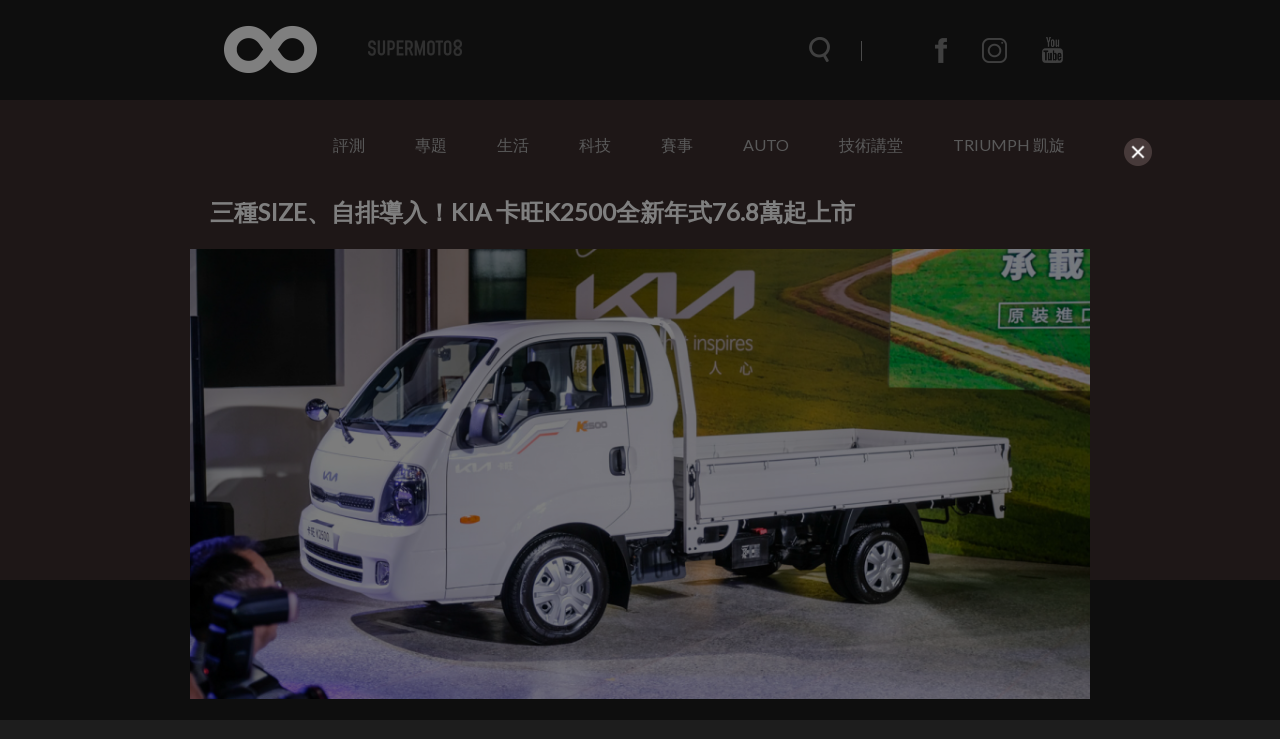

--- FILE ---
content_type: text/html; charset=utf-8
request_url: https://www.google.com/recaptcha/api2/aframe
body_size: 267
content:
<!DOCTYPE HTML><html><head><meta http-equiv="content-type" content="text/html; charset=UTF-8"></head><body><script nonce="mxN6haSucTL7SFXkAdbUWw">/** Anti-fraud and anti-abuse applications only. See google.com/recaptcha */ try{var clients={'sodar':'https://pagead2.googlesyndication.com/pagead/sodar?'};window.addEventListener("message",function(a){try{if(a.source===window.parent){var b=JSON.parse(a.data);var c=clients[b['id']];if(c){var d=document.createElement('img');d.src=c+b['params']+'&rc='+(localStorage.getItem("rc::a")?sessionStorage.getItem("rc::b"):"");window.document.body.appendChild(d);sessionStorage.setItem("rc::e",parseInt(sessionStorage.getItem("rc::e")||0)+1);localStorage.setItem("rc::h",'1769619602153');}}}catch(b){}});window.parent.postMessage("_grecaptcha_ready", "*");}catch(b){}</script></body></html>

--- FILE ---
content_type: application/javascript
request_url: https://www.supermoto8.com/v2a/js/search.js?1769619595
body_size: 5296
content:

var show_result = 0;

$(function() {
	
	$('#searchInputA').on('paste', function(e) {
	    var keyword = e.originalEvent.clipboardData.getData('Text');
	    //IE9 Equivalent ==> window.clipboardData.getData("Text");
	    // $("#SearchInputB").val(keyword);
	    
	    	 $("#SearchA").show();
	    	 getSearch(keyword.trim(), "SearchA");
	          
	});
	
	$('#searchInputB').on('paste', function(e) {
	    var keyword = e.originalEvent.clipboardData.getData('Text');
	    //IE9 Equivalent ==> window.clipboardData.getData("Text");
	    // $("#SearchInputB").val(keyword);
	    
	    	 $("#SearchB").show();
	    	 getSearch(keyword.trim(), "SearchB");
	    
	       
	});

    $("#searchInputA").on("keyup input touchend keypress",function(){
      
	     var keyword = $("#searchInputA").val();
	     $("#searchInputB").val(keyword);
	     
	     console.log(keyword);
	    
	     
	    	 $("#SearchA").show();
	    	 getSearch(keyword.trim(), "SearchA"); 
	     
	         
    });
    
    $("#searchInputB").on("keyup input touchend keypress",function(){
        
	     var keyword = $("#searchInputB").val();
	     $("#searchInputA").val(keyword);
	     
	     console.log(keyword);
	     
	     
	    	 $("#SearchB").show();
		     getSearch(keyword.trim(), "SearchB"); 
	      
	         
   });
	
    /*
	$("#searchFormA").on("submit", function(){
		var keyword = $("#searchInputA").val();
		console.log(keyword);
		search(keyword.trim(), "SearchA");
	})

	$("#searchFormB").on("submit", function(){
		var keyword = $("#searchInputB").val();
		console.log(keyword);
		search(keyword.trim(), "SearchB");
	})
	*/
	
	

})

function showSearchResult() {
		
		console.log("show_result="+show_result);
		
		$(".search-result").hide();
		if (show_result == 1) {
			if($(window).scrollTop() > 150){
				$("#SearchB").show();
			} else {
				$("#SearchA").show();
			}
		}
}

function getSearch(keyword, search_result){
        	
	if (keyword.length > 0) {

         $.ajax({

            type: 'POST',
            
            url: '/hh',
            
            data: {keyword : keyword},
            
            dataType: 'json',
            
            success: function(data){
              
              if (data.length > 0) {
            	  	
            	  	show_result = 1;
                
            	  	showSearchResult();
               //$("#"+search_result).show();	
             //$(".search_content").empty();
                    
                    var table = "";
                    
                    $.each(data,function(i,value){
                        
                        table = table + "<a href='/articles/"+value.id+"'><table><tr><td><img src='"+value.image_path+"' width='100%'></td><td><h4>"+value.name+"</h4>";
                        table = table + "<p><i><img src='/v2/img/clock.png' style='position: relative;bottom: 2px'></i>"+value.d+"</p></td></tr></table></a>";    
                        
                    });
                    
                    //table = table + "<button class='more' style='text-align: center; border: none; background-color: transparent; width: 100%; margin: 10px;display: none;'><a class='search_link'>more</a></button>";
                    table = table + "<a class='search_link'><table align='center'><tr><td colspan=2><b>more</b></td></tr></table></a>";
                    
                    //console.log(table);
                    $(".search_content").html(table);
					var height = 0;
					
					/*
                    if($("#Result").css("display")=="block"){
                    	 height = $(window).height()-121;
	                }
                    if($("#ResultB").css("display")=="block"){
                    var height = $(window).height()-101;
                    }
                    */
                    
                    if(table != ""){
					    
                        //$(".search_content").css("height",height);
                        $(".more").css("display","block");
                    }else{
                        $(".more").css("display","none");
                    }    
            
                $(".search_link").attr('href',"/search?keyword="+keyword);
                $(".more").attr('onclick',"location.href='/search?keyword="+keyword+"'");
                
            	
            } else {
            	show_result = 0;
            	
            	$(".search_content").empty();
            	$(".search-result").hide();
            	$(".more").hide();
            	$(".search_link").attr('href',"/search?keyword="+keyword);
                $(".more").attr('onclick',"location.href='/search?keyword="+keyword+"'");
                
            }
            
            showSearchResult();
            
            //console.log(data);
            
            },
            
            error: function(xhr, type){
            
            //alert('Ajax error!')
            
            }
    
        });
    
	} else {
		$(".search_content").empty();
        $(".search-result").hide();
        
        show_result = 0;
        showSearchResult();
        
	}

}





--- FILE ---
content_type: application/javascript
request_url: https://www.supermoto8.com/v2a/js/more.js?1769619595
body_size: 1143
content:
var morePage = 0;
$(function() {

	
	$('#btnArticleListMore').on('click', function(e) {
	    var page = $(this).data("page");
	    if (morePage == 0) morePage = page;
	    
	    getMoreArticle();
	          
	});
	

})


function getMoreArticle(){

	 
	 console.log(morePage);
	    
        	
     $.ajax({

        type: 'GET',
        
        url: '/moreArticle',
        
        data: {page : morePage},
        
        dataType: 'text',
        
        success: function(data){
          
           var new_data = $("#article_lists").html() + data;
           
           $("#article_lists").html(new_data);
           
           
           // scrool to anchor
           location.hash = "#anchor" + morePage;
           
           morePage = morePage + 1;
           
           console.log(morePage);
	 
           
           $("#btnArticleListMore").attr("data-page", morePage);
           
           
        
           
        },
        
        error: function(xhr, type){
        
        //alert('Ajax error!')
        
        }

    });
    
	
}



